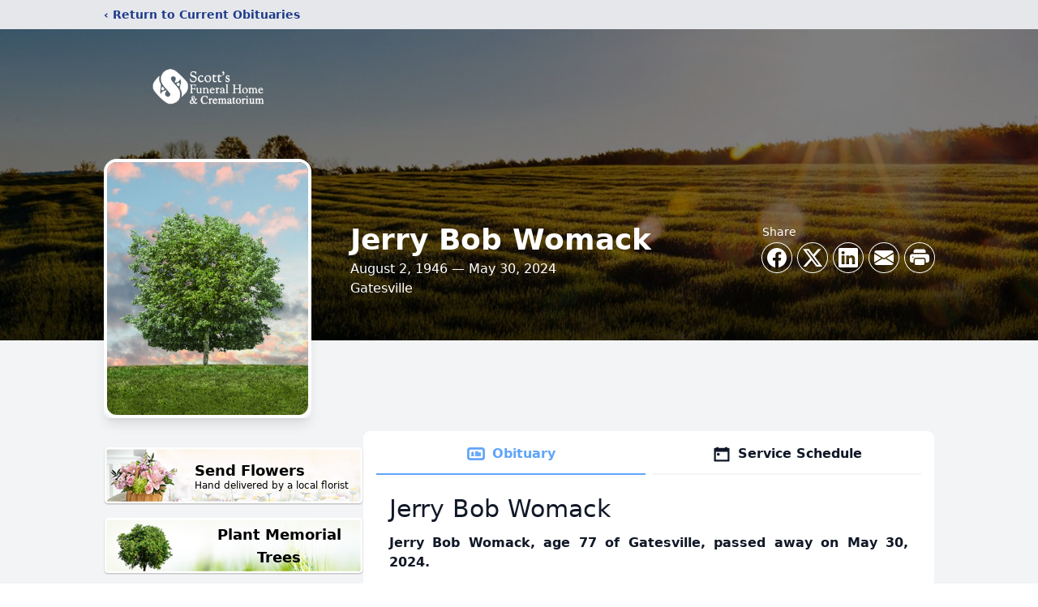

--- FILE ---
content_type: text/html; charset=utf-8
request_url: https://www.google.com/recaptcha/enterprise/anchor?ar=1&k=6LeoyGEjAAAAAHFNG2Ri_lohm0J1-BEN2PfLb8xS&co=aHR0cHM6Ly93d3cuc2NvdHRzZmguY29tOjQ0Mw..&hl=en&type=image&v=PoyoqOPhxBO7pBk68S4YbpHZ&theme=light&size=invisible&badge=bottomright&anchor-ms=20000&execute-ms=30000&cb=ew6blrpc1188
body_size: 48660
content:
<!DOCTYPE HTML><html dir="ltr" lang="en"><head><meta http-equiv="Content-Type" content="text/html; charset=UTF-8">
<meta http-equiv="X-UA-Compatible" content="IE=edge">
<title>reCAPTCHA</title>
<style type="text/css">
/* cyrillic-ext */
@font-face {
  font-family: 'Roboto';
  font-style: normal;
  font-weight: 400;
  font-stretch: 100%;
  src: url(//fonts.gstatic.com/s/roboto/v48/KFO7CnqEu92Fr1ME7kSn66aGLdTylUAMa3GUBHMdazTgWw.woff2) format('woff2');
  unicode-range: U+0460-052F, U+1C80-1C8A, U+20B4, U+2DE0-2DFF, U+A640-A69F, U+FE2E-FE2F;
}
/* cyrillic */
@font-face {
  font-family: 'Roboto';
  font-style: normal;
  font-weight: 400;
  font-stretch: 100%;
  src: url(//fonts.gstatic.com/s/roboto/v48/KFO7CnqEu92Fr1ME7kSn66aGLdTylUAMa3iUBHMdazTgWw.woff2) format('woff2');
  unicode-range: U+0301, U+0400-045F, U+0490-0491, U+04B0-04B1, U+2116;
}
/* greek-ext */
@font-face {
  font-family: 'Roboto';
  font-style: normal;
  font-weight: 400;
  font-stretch: 100%;
  src: url(//fonts.gstatic.com/s/roboto/v48/KFO7CnqEu92Fr1ME7kSn66aGLdTylUAMa3CUBHMdazTgWw.woff2) format('woff2');
  unicode-range: U+1F00-1FFF;
}
/* greek */
@font-face {
  font-family: 'Roboto';
  font-style: normal;
  font-weight: 400;
  font-stretch: 100%;
  src: url(//fonts.gstatic.com/s/roboto/v48/KFO7CnqEu92Fr1ME7kSn66aGLdTylUAMa3-UBHMdazTgWw.woff2) format('woff2');
  unicode-range: U+0370-0377, U+037A-037F, U+0384-038A, U+038C, U+038E-03A1, U+03A3-03FF;
}
/* math */
@font-face {
  font-family: 'Roboto';
  font-style: normal;
  font-weight: 400;
  font-stretch: 100%;
  src: url(//fonts.gstatic.com/s/roboto/v48/KFO7CnqEu92Fr1ME7kSn66aGLdTylUAMawCUBHMdazTgWw.woff2) format('woff2');
  unicode-range: U+0302-0303, U+0305, U+0307-0308, U+0310, U+0312, U+0315, U+031A, U+0326-0327, U+032C, U+032F-0330, U+0332-0333, U+0338, U+033A, U+0346, U+034D, U+0391-03A1, U+03A3-03A9, U+03B1-03C9, U+03D1, U+03D5-03D6, U+03F0-03F1, U+03F4-03F5, U+2016-2017, U+2034-2038, U+203C, U+2040, U+2043, U+2047, U+2050, U+2057, U+205F, U+2070-2071, U+2074-208E, U+2090-209C, U+20D0-20DC, U+20E1, U+20E5-20EF, U+2100-2112, U+2114-2115, U+2117-2121, U+2123-214F, U+2190, U+2192, U+2194-21AE, U+21B0-21E5, U+21F1-21F2, U+21F4-2211, U+2213-2214, U+2216-22FF, U+2308-230B, U+2310, U+2319, U+231C-2321, U+2336-237A, U+237C, U+2395, U+239B-23B7, U+23D0, U+23DC-23E1, U+2474-2475, U+25AF, U+25B3, U+25B7, U+25BD, U+25C1, U+25CA, U+25CC, U+25FB, U+266D-266F, U+27C0-27FF, U+2900-2AFF, U+2B0E-2B11, U+2B30-2B4C, U+2BFE, U+3030, U+FF5B, U+FF5D, U+1D400-1D7FF, U+1EE00-1EEFF;
}
/* symbols */
@font-face {
  font-family: 'Roboto';
  font-style: normal;
  font-weight: 400;
  font-stretch: 100%;
  src: url(//fonts.gstatic.com/s/roboto/v48/KFO7CnqEu92Fr1ME7kSn66aGLdTylUAMaxKUBHMdazTgWw.woff2) format('woff2');
  unicode-range: U+0001-000C, U+000E-001F, U+007F-009F, U+20DD-20E0, U+20E2-20E4, U+2150-218F, U+2190, U+2192, U+2194-2199, U+21AF, U+21E6-21F0, U+21F3, U+2218-2219, U+2299, U+22C4-22C6, U+2300-243F, U+2440-244A, U+2460-24FF, U+25A0-27BF, U+2800-28FF, U+2921-2922, U+2981, U+29BF, U+29EB, U+2B00-2BFF, U+4DC0-4DFF, U+FFF9-FFFB, U+10140-1018E, U+10190-1019C, U+101A0, U+101D0-101FD, U+102E0-102FB, U+10E60-10E7E, U+1D2C0-1D2D3, U+1D2E0-1D37F, U+1F000-1F0FF, U+1F100-1F1AD, U+1F1E6-1F1FF, U+1F30D-1F30F, U+1F315, U+1F31C, U+1F31E, U+1F320-1F32C, U+1F336, U+1F378, U+1F37D, U+1F382, U+1F393-1F39F, U+1F3A7-1F3A8, U+1F3AC-1F3AF, U+1F3C2, U+1F3C4-1F3C6, U+1F3CA-1F3CE, U+1F3D4-1F3E0, U+1F3ED, U+1F3F1-1F3F3, U+1F3F5-1F3F7, U+1F408, U+1F415, U+1F41F, U+1F426, U+1F43F, U+1F441-1F442, U+1F444, U+1F446-1F449, U+1F44C-1F44E, U+1F453, U+1F46A, U+1F47D, U+1F4A3, U+1F4B0, U+1F4B3, U+1F4B9, U+1F4BB, U+1F4BF, U+1F4C8-1F4CB, U+1F4D6, U+1F4DA, U+1F4DF, U+1F4E3-1F4E6, U+1F4EA-1F4ED, U+1F4F7, U+1F4F9-1F4FB, U+1F4FD-1F4FE, U+1F503, U+1F507-1F50B, U+1F50D, U+1F512-1F513, U+1F53E-1F54A, U+1F54F-1F5FA, U+1F610, U+1F650-1F67F, U+1F687, U+1F68D, U+1F691, U+1F694, U+1F698, U+1F6AD, U+1F6B2, U+1F6B9-1F6BA, U+1F6BC, U+1F6C6-1F6CF, U+1F6D3-1F6D7, U+1F6E0-1F6EA, U+1F6F0-1F6F3, U+1F6F7-1F6FC, U+1F700-1F7FF, U+1F800-1F80B, U+1F810-1F847, U+1F850-1F859, U+1F860-1F887, U+1F890-1F8AD, U+1F8B0-1F8BB, U+1F8C0-1F8C1, U+1F900-1F90B, U+1F93B, U+1F946, U+1F984, U+1F996, U+1F9E9, U+1FA00-1FA6F, U+1FA70-1FA7C, U+1FA80-1FA89, U+1FA8F-1FAC6, U+1FACE-1FADC, U+1FADF-1FAE9, U+1FAF0-1FAF8, U+1FB00-1FBFF;
}
/* vietnamese */
@font-face {
  font-family: 'Roboto';
  font-style: normal;
  font-weight: 400;
  font-stretch: 100%;
  src: url(//fonts.gstatic.com/s/roboto/v48/KFO7CnqEu92Fr1ME7kSn66aGLdTylUAMa3OUBHMdazTgWw.woff2) format('woff2');
  unicode-range: U+0102-0103, U+0110-0111, U+0128-0129, U+0168-0169, U+01A0-01A1, U+01AF-01B0, U+0300-0301, U+0303-0304, U+0308-0309, U+0323, U+0329, U+1EA0-1EF9, U+20AB;
}
/* latin-ext */
@font-face {
  font-family: 'Roboto';
  font-style: normal;
  font-weight: 400;
  font-stretch: 100%;
  src: url(//fonts.gstatic.com/s/roboto/v48/KFO7CnqEu92Fr1ME7kSn66aGLdTylUAMa3KUBHMdazTgWw.woff2) format('woff2');
  unicode-range: U+0100-02BA, U+02BD-02C5, U+02C7-02CC, U+02CE-02D7, U+02DD-02FF, U+0304, U+0308, U+0329, U+1D00-1DBF, U+1E00-1E9F, U+1EF2-1EFF, U+2020, U+20A0-20AB, U+20AD-20C0, U+2113, U+2C60-2C7F, U+A720-A7FF;
}
/* latin */
@font-face {
  font-family: 'Roboto';
  font-style: normal;
  font-weight: 400;
  font-stretch: 100%;
  src: url(//fonts.gstatic.com/s/roboto/v48/KFO7CnqEu92Fr1ME7kSn66aGLdTylUAMa3yUBHMdazQ.woff2) format('woff2');
  unicode-range: U+0000-00FF, U+0131, U+0152-0153, U+02BB-02BC, U+02C6, U+02DA, U+02DC, U+0304, U+0308, U+0329, U+2000-206F, U+20AC, U+2122, U+2191, U+2193, U+2212, U+2215, U+FEFF, U+FFFD;
}
/* cyrillic-ext */
@font-face {
  font-family: 'Roboto';
  font-style: normal;
  font-weight: 500;
  font-stretch: 100%;
  src: url(//fonts.gstatic.com/s/roboto/v48/KFO7CnqEu92Fr1ME7kSn66aGLdTylUAMa3GUBHMdazTgWw.woff2) format('woff2');
  unicode-range: U+0460-052F, U+1C80-1C8A, U+20B4, U+2DE0-2DFF, U+A640-A69F, U+FE2E-FE2F;
}
/* cyrillic */
@font-face {
  font-family: 'Roboto';
  font-style: normal;
  font-weight: 500;
  font-stretch: 100%;
  src: url(//fonts.gstatic.com/s/roboto/v48/KFO7CnqEu92Fr1ME7kSn66aGLdTylUAMa3iUBHMdazTgWw.woff2) format('woff2');
  unicode-range: U+0301, U+0400-045F, U+0490-0491, U+04B0-04B1, U+2116;
}
/* greek-ext */
@font-face {
  font-family: 'Roboto';
  font-style: normal;
  font-weight: 500;
  font-stretch: 100%;
  src: url(//fonts.gstatic.com/s/roboto/v48/KFO7CnqEu92Fr1ME7kSn66aGLdTylUAMa3CUBHMdazTgWw.woff2) format('woff2');
  unicode-range: U+1F00-1FFF;
}
/* greek */
@font-face {
  font-family: 'Roboto';
  font-style: normal;
  font-weight: 500;
  font-stretch: 100%;
  src: url(//fonts.gstatic.com/s/roboto/v48/KFO7CnqEu92Fr1ME7kSn66aGLdTylUAMa3-UBHMdazTgWw.woff2) format('woff2');
  unicode-range: U+0370-0377, U+037A-037F, U+0384-038A, U+038C, U+038E-03A1, U+03A3-03FF;
}
/* math */
@font-face {
  font-family: 'Roboto';
  font-style: normal;
  font-weight: 500;
  font-stretch: 100%;
  src: url(//fonts.gstatic.com/s/roboto/v48/KFO7CnqEu92Fr1ME7kSn66aGLdTylUAMawCUBHMdazTgWw.woff2) format('woff2');
  unicode-range: U+0302-0303, U+0305, U+0307-0308, U+0310, U+0312, U+0315, U+031A, U+0326-0327, U+032C, U+032F-0330, U+0332-0333, U+0338, U+033A, U+0346, U+034D, U+0391-03A1, U+03A3-03A9, U+03B1-03C9, U+03D1, U+03D5-03D6, U+03F0-03F1, U+03F4-03F5, U+2016-2017, U+2034-2038, U+203C, U+2040, U+2043, U+2047, U+2050, U+2057, U+205F, U+2070-2071, U+2074-208E, U+2090-209C, U+20D0-20DC, U+20E1, U+20E5-20EF, U+2100-2112, U+2114-2115, U+2117-2121, U+2123-214F, U+2190, U+2192, U+2194-21AE, U+21B0-21E5, U+21F1-21F2, U+21F4-2211, U+2213-2214, U+2216-22FF, U+2308-230B, U+2310, U+2319, U+231C-2321, U+2336-237A, U+237C, U+2395, U+239B-23B7, U+23D0, U+23DC-23E1, U+2474-2475, U+25AF, U+25B3, U+25B7, U+25BD, U+25C1, U+25CA, U+25CC, U+25FB, U+266D-266F, U+27C0-27FF, U+2900-2AFF, U+2B0E-2B11, U+2B30-2B4C, U+2BFE, U+3030, U+FF5B, U+FF5D, U+1D400-1D7FF, U+1EE00-1EEFF;
}
/* symbols */
@font-face {
  font-family: 'Roboto';
  font-style: normal;
  font-weight: 500;
  font-stretch: 100%;
  src: url(//fonts.gstatic.com/s/roboto/v48/KFO7CnqEu92Fr1ME7kSn66aGLdTylUAMaxKUBHMdazTgWw.woff2) format('woff2');
  unicode-range: U+0001-000C, U+000E-001F, U+007F-009F, U+20DD-20E0, U+20E2-20E4, U+2150-218F, U+2190, U+2192, U+2194-2199, U+21AF, U+21E6-21F0, U+21F3, U+2218-2219, U+2299, U+22C4-22C6, U+2300-243F, U+2440-244A, U+2460-24FF, U+25A0-27BF, U+2800-28FF, U+2921-2922, U+2981, U+29BF, U+29EB, U+2B00-2BFF, U+4DC0-4DFF, U+FFF9-FFFB, U+10140-1018E, U+10190-1019C, U+101A0, U+101D0-101FD, U+102E0-102FB, U+10E60-10E7E, U+1D2C0-1D2D3, U+1D2E0-1D37F, U+1F000-1F0FF, U+1F100-1F1AD, U+1F1E6-1F1FF, U+1F30D-1F30F, U+1F315, U+1F31C, U+1F31E, U+1F320-1F32C, U+1F336, U+1F378, U+1F37D, U+1F382, U+1F393-1F39F, U+1F3A7-1F3A8, U+1F3AC-1F3AF, U+1F3C2, U+1F3C4-1F3C6, U+1F3CA-1F3CE, U+1F3D4-1F3E0, U+1F3ED, U+1F3F1-1F3F3, U+1F3F5-1F3F7, U+1F408, U+1F415, U+1F41F, U+1F426, U+1F43F, U+1F441-1F442, U+1F444, U+1F446-1F449, U+1F44C-1F44E, U+1F453, U+1F46A, U+1F47D, U+1F4A3, U+1F4B0, U+1F4B3, U+1F4B9, U+1F4BB, U+1F4BF, U+1F4C8-1F4CB, U+1F4D6, U+1F4DA, U+1F4DF, U+1F4E3-1F4E6, U+1F4EA-1F4ED, U+1F4F7, U+1F4F9-1F4FB, U+1F4FD-1F4FE, U+1F503, U+1F507-1F50B, U+1F50D, U+1F512-1F513, U+1F53E-1F54A, U+1F54F-1F5FA, U+1F610, U+1F650-1F67F, U+1F687, U+1F68D, U+1F691, U+1F694, U+1F698, U+1F6AD, U+1F6B2, U+1F6B9-1F6BA, U+1F6BC, U+1F6C6-1F6CF, U+1F6D3-1F6D7, U+1F6E0-1F6EA, U+1F6F0-1F6F3, U+1F6F7-1F6FC, U+1F700-1F7FF, U+1F800-1F80B, U+1F810-1F847, U+1F850-1F859, U+1F860-1F887, U+1F890-1F8AD, U+1F8B0-1F8BB, U+1F8C0-1F8C1, U+1F900-1F90B, U+1F93B, U+1F946, U+1F984, U+1F996, U+1F9E9, U+1FA00-1FA6F, U+1FA70-1FA7C, U+1FA80-1FA89, U+1FA8F-1FAC6, U+1FACE-1FADC, U+1FADF-1FAE9, U+1FAF0-1FAF8, U+1FB00-1FBFF;
}
/* vietnamese */
@font-face {
  font-family: 'Roboto';
  font-style: normal;
  font-weight: 500;
  font-stretch: 100%;
  src: url(//fonts.gstatic.com/s/roboto/v48/KFO7CnqEu92Fr1ME7kSn66aGLdTylUAMa3OUBHMdazTgWw.woff2) format('woff2');
  unicode-range: U+0102-0103, U+0110-0111, U+0128-0129, U+0168-0169, U+01A0-01A1, U+01AF-01B0, U+0300-0301, U+0303-0304, U+0308-0309, U+0323, U+0329, U+1EA0-1EF9, U+20AB;
}
/* latin-ext */
@font-face {
  font-family: 'Roboto';
  font-style: normal;
  font-weight: 500;
  font-stretch: 100%;
  src: url(//fonts.gstatic.com/s/roboto/v48/KFO7CnqEu92Fr1ME7kSn66aGLdTylUAMa3KUBHMdazTgWw.woff2) format('woff2');
  unicode-range: U+0100-02BA, U+02BD-02C5, U+02C7-02CC, U+02CE-02D7, U+02DD-02FF, U+0304, U+0308, U+0329, U+1D00-1DBF, U+1E00-1E9F, U+1EF2-1EFF, U+2020, U+20A0-20AB, U+20AD-20C0, U+2113, U+2C60-2C7F, U+A720-A7FF;
}
/* latin */
@font-face {
  font-family: 'Roboto';
  font-style: normal;
  font-weight: 500;
  font-stretch: 100%;
  src: url(//fonts.gstatic.com/s/roboto/v48/KFO7CnqEu92Fr1ME7kSn66aGLdTylUAMa3yUBHMdazQ.woff2) format('woff2');
  unicode-range: U+0000-00FF, U+0131, U+0152-0153, U+02BB-02BC, U+02C6, U+02DA, U+02DC, U+0304, U+0308, U+0329, U+2000-206F, U+20AC, U+2122, U+2191, U+2193, U+2212, U+2215, U+FEFF, U+FFFD;
}
/* cyrillic-ext */
@font-face {
  font-family: 'Roboto';
  font-style: normal;
  font-weight: 900;
  font-stretch: 100%;
  src: url(//fonts.gstatic.com/s/roboto/v48/KFO7CnqEu92Fr1ME7kSn66aGLdTylUAMa3GUBHMdazTgWw.woff2) format('woff2');
  unicode-range: U+0460-052F, U+1C80-1C8A, U+20B4, U+2DE0-2DFF, U+A640-A69F, U+FE2E-FE2F;
}
/* cyrillic */
@font-face {
  font-family: 'Roboto';
  font-style: normal;
  font-weight: 900;
  font-stretch: 100%;
  src: url(//fonts.gstatic.com/s/roboto/v48/KFO7CnqEu92Fr1ME7kSn66aGLdTylUAMa3iUBHMdazTgWw.woff2) format('woff2');
  unicode-range: U+0301, U+0400-045F, U+0490-0491, U+04B0-04B1, U+2116;
}
/* greek-ext */
@font-face {
  font-family: 'Roboto';
  font-style: normal;
  font-weight: 900;
  font-stretch: 100%;
  src: url(//fonts.gstatic.com/s/roboto/v48/KFO7CnqEu92Fr1ME7kSn66aGLdTylUAMa3CUBHMdazTgWw.woff2) format('woff2');
  unicode-range: U+1F00-1FFF;
}
/* greek */
@font-face {
  font-family: 'Roboto';
  font-style: normal;
  font-weight: 900;
  font-stretch: 100%;
  src: url(//fonts.gstatic.com/s/roboto/v48/KFO7CnqEu92Fr1ME7kSn66aGLdTylUAMa3-UBHMdazTgWw.woff2) format('woff2');
  unicode-range: U+0370-0377, U+037A-037F, U+0384-038A, U+038C, U+038E-03A1, U+03A3-03FF;
}
/* math */
@font-face {
  font-family: 'Roboto';
  font-style: normal;
  font-weight: 900;
  font-stretch: 100%;
  src: url(//fonts.gstatic.com/s/roboto/v48/KFO7CnqEu92Fr1ME7kSn66aGLdTylUAMawCUBHMdazTgWw.woff2) format('woff2');
  unicode-range: U+0302-0303, U+0305, U+0307-0308, U+0310, U+0312, U+0315, U+031A, U+0326-0327, U+032C, U+032F-0330, U+0332-0333, U+0338, U+033A, U+0346, U+034D, U+0391-03A1, U+03A3-03A9, U+03B1-03C9, U+03D1, U+03D5-03D6, U+03F0-03F1, U+03F4-03F5, U+2016-2017, U+2034-2038, U+203C, U+2040, U+2043, U+2047, U+2050, U+2057, U+205F, U+2070-2071, U+2074-208E, U+2090-209C, U+20D0-20DC, U+20E1, U+20E5-20EF, U+2100-2112, U+2114-2115, U+2117-2121, U+2123-214F, U+2190, U+2192, U+2194-21AE, U+21B0-21E5, U+21F1-21F2, U+21F4-2211, U+2213-2214, U+2216-22FF, U+2308-230B, U+2310, U+2319, U+231C-2321, U+2336-237A, U+237C, U+2395, U+239B-23B7, U+23D0, U+23DC-23E1, U+2474-2475, U+25AF, U+25B3, U+25B7, U+25BD, U+25C1, U+25CA, U+25CC, U+25FB, U+266D-266F, U+27C0-27FF, U+2900-2AFF, U+2B0E-2B11, U+2B30-2B4C, U+2BFE, U+3030, U+FF5B, U+FF5D, U+1D400-1D7FF, U+1EE00-1EEFF;
}
/* symbols */
@font-face {
  font-family: 'Roboto';
  font-style: normal;
  font-weight: 900;
  font-stretch: 100%;
  src: url(//fonts.gstatic.com/s/roboto/v48/KFO7CnqEu92Fr1ME7kSn66aGLdTylUAMaxKUBHMdazTgWw.woff2) format('woff2');
  unicode-range: U+0001-000C, U+000E-001F, U+007F-009F, U+20DD-20E0, U+20E2-20E4, U+2150-218F, U+2190, U+2192, U+2194-2199, U+21AF, U+21E6-21F0, U+21F3, U+2218-2219, U+2299, U+22C4-22C6, U+2300-243F, U+2440-244A, U+2460-24FF, U+25A0-27BF, U+2800-28FF, U+2921-2922, U+2981, U+29BF, U+29EB, U+2B00-2BFF, U+4DC0-4DFF, U+FFF9-FFFB, U+10140-1018E, U+10190-1019C, U+101A0, U+101D0-101FD, U+102E0-102FB, U+10E60-10E7E, U+1D2C0-1D2D3, U+1D2E0-1D37F, U+1F000-1F0FF, U+1F100-1F1AD, U+1F1E6-1F1FF, U+1F30D-1F30F, U+1F315, U+1F31C, U+1F31E, U+1F320-1F32C, U+1F336, U+1F378, U+1F37D, U+1F382, U+1F393-1F39F, U+1F3A7-1F3A8, U+1F3AC-1F3AF, U+1F3C2, U+1F3C4-1F3C6, U+1F3CA-1F3CE, U+1F3D4-1F3E0, U+1F3ED, U+1F3F1-1F3F3, U+1F3F5-1F3F7, U+1F408, U+1F415, U+1F41F, U+1F426, U+1F43F, U+1F441-1F442, U+1F444, U+1F446-1F449, U+1F44C-1F44E, U+1F453, U+1F46A, U+1F47D, U+1F4A3, U+1F4B0, U+1F4B3, U+1F4B9, U+1F4BB, U+1F4BF, U+1F4C8-1F4CB, U+1F4D6, U+1F4DA, U+1F4DF, U+1F4E3-1F4E6, U+1F4EA-1F4ED, U+1F4F7, U+1F4F9-1F4FB, U+1F4FD-1F4FE, U+1F503, U+1F507-1F50B, U+1F50D, U+1F512-1F513, U+1F53E-1F54A, U+1F54F-1F5FA, U+1F610, U+1F650-1F67F, U+1F687, U+1F68D, U+1F691, U+1F694, U+1F698, U+1F6AD, U+1F6B2, U+1F6B9-1F6BA, U+1F6BC, U+1F6C6-1F6CF, U+1F6D3-1F6D7, U+1F6E0-1F6EA, U+1F6F0-1F6F3, U+1F6F7-1F6FC, U+1F700-1F7FF, U+1F800-1F80B, U+1F810-1F847, U+1F850-1F859, U+1F860-1F887, U+1F890-1F8AD, U+1F8B0-1F8BB, U+1F8C0-1F8C1, U+1F900-1F90B, U+1F93B, U+1F946, U+1F984, U+1F996, U+1F9E9, U+1FA00-1FA6F, U+1FA70-1FA7C, U+1FA80-1FA89, U+1FA8F-1FAC6, U+1FACE-1FADC, U+1FADF-1FAE9, U+1FAF0-1FAF8, U+1FB00-1FBFF;
}
/* vietnamese */
@font-face {
  font-family: 'Roboto';
  font-style: normal;
  font-weight: 900;
  font-stretch: 100%;
  src: url(//fonts.gstatic.com/s/roboto/v48/KFO7CnqEu92Fr1ME7kSn66aGLdTylUAMa3OUBHMdazTgWw.woff2) format('woff2');
  unicode-range: U+0102-0103, U+0110-0111, U+0128-0129, U+0168-0169, U+01A0-01A1, U+01AF-01B0, U+0300-0301, U+0303-0304, U+0308-0309, U+0323, U+0329, U+1EA0-1EF9, U+20AB;
}
/* latin-ext */
@font-face {
  font-family: 'Roboto';
  font-style: normal;
  font-weight: 900;
  font-stretch: 100%;
  src: url(//fonts.gstatic.com/s/roboto/v48/KFO7CnqEu92Fr1ME7kSn66aGLdTylUAMa3KUBHMdazTgWw.woff2) format('woff2');
  unicode-range: U+0100-02BA, U+02BD-02C5, U+02C7-02CC, U+02CE-02D7, U+02DD-02FF, U+0304, U+0308, U+0329, U+1D00-1DBF, U+1E00-1E9F, U+1EF2-1EFF, U+2020, U+20A0-20AB, U+20AD-20C0, U+2113, U+2C60-2C7F, U+A720-A7FF;
}
/* latin */
@font-face {
  font-family: 'Roboto';
  font-style: normal;
  font-weight: 900;
  font-stretch: 100%;
  src: url(//fonts.gstatic.com/s/roboto/v48/KFO7CnqEu92Fr1ME7kSn66aGLdTylUAMa3yUBHMdazQ.woff2) format('woff2');
  unicode-range: U+0000-00FF, U+0131, U+0152-0153, U+02BB-02BC, U+02C6, U+02DA, U+02DC, U+0304, U+0308, U+0329, U+2000-206F, U+20AC, U+2122, U+2191, U+2193, U+2212, U+2215, U+FEFF, U+FFFD;
}

</style>
<link rel="stylesheet" type="text/css" href="https://www.gstatic.com/recaptcha/releases/PoyoqOPhxBO7pBk68S4YbpHZ/styles__ltr.css">
<script nonce="cpfR8ij0nn3brTuL3mxzIQ" type="text/javascript">window['__recaptcha_api'] = 'https://www.google.com/recaptcha/enterprise/';</script>
<script type="text/javascript" src="https://www.gstatic.com/recaptcha/releases/PoyoqOPhxBO7pBk68S4YbpHZ/recaptcha__en.js" nonce="cpfR8ij0nn3brTuL3mxzIQ">
      
    </script></head>
<body><div id="rc-anchor-alert" class="rc-anchor-alert"></div>
<input type="hidden" id="recaptcha-token" value="[base64]">
<script type="text/javascript" nonce="cpfR8ij0nn3brTuL3mxzIQ">
      recaptcha.anchor.Main.init("[\x22ainput\x22,[\x22bgdata\x22,\x22\x22,\[base64]/[base64]/bmV3IFpbdF0obVswXSk6Sz09Mj9uZXcgWlt0XShtWzBdLG1bMV0pOks9PTM/bmV3IFpbdF0obVswXSxtWzFdLG1bMl0pOks9PTQ/[base64]/[base64]/[base64]/[base64]/[base64]/[base64]/[base64]/[base64]/[base64]/[base64]/[base64]/[base64]/[base64]/[base64]\\u003d\\u003d\x22,\[base64]\x22,\x22fcKsYRvCo1BbwoTDmy/[base64]/[base64]/DgcKGZk/[base64]/wr/CksKbw6Nuw4h1w7pcTm3Du1bDhsKHR8OMw5kEw4HDt07Dg8OgEnE5C8OwK8K8GmzCsMOPFQAfOsOewqROHEHDqElHwqEga8K+H043w4/[base64]/CnDDClMOHfsO1QAjCg8Kqwr3CrFkSwoJrw6sBJsKlwrEgWhzCuVYsWAdSQMKNwpHCtSlXeEQfwqbCq8KQXcOowqrDvXHDq1bCtMOEwqgQWTt5w704GsKqMcOCw57DpEgqccKUwo1XYcOrwr/Dvh/DlnPCm1Q/WcOuw4MTwpYAwpdXS3TCi8OGV38CO8K6C0sAwpghLGnCgcKIwrk3eMONwqMSwq3Dq8Kww6oTw7vChRDChcOvwo0sw5XCj8KWw5Z7wqAXaMKmCcKvPAZ5wpbDk8OBwqfDiH7DkiIfwqTDjDg0EcOiLGsZw7Qxwrl5HS7DlGsLw44CwpbChMK/wrPCtVIxHsKcw7/ChsKyScOeD8Ocw4ItwpLCnsOnXMONRsOBTsKAewjCuhAOw47DisKaw47DsCTCr8OVw4lUJmzDjWJ3w49RQV7ChDvDkcKpdHZKecKxasKawo/DrGpuw7LCgGbDmwnDqsOswroaR2/Cg8OlRzhLwoYBw7Muw7nCk8KuVQQ7wrrChcOpw440d1DDt8Obw7XCnWBDw4XDv8KAIzwrJsOgCMOXw6zDuAjDo8OPwrHCp8OHKMO3YcK/FMOMw7HDt33DklpswqPChHxmCB9UwpoFR2MXwprDln7Du8KTFcO5WcO5W8O2woHCi8KIX8O3woPCisOxQMOow6PDvcK4fgzDuR3DlU/DlzhTXjA3wrvDhwbCvMOsw47ClcKvwqhjOMKKwoNQJwBpwoFpw7Z7wpLDoncOwqPClA9UN8ODwrLCv8KxY3jDmsO9asOuWcK8Kw8OMV7CisKGDsKbwoNdw7rCjzUOwqI7w5jCnMKZF2hJchIXwr7DszXCj2vCsRHDrMOkGsO/w47Dji3ClMK8WwvDmzgqw5I1ZcKnwrPDucOtHsOYw6XCiMKHHWfCokPCiR/CkG7DsiN1w4BfQcOyQ8O9w6o7ccKtwqvChsKgw7ceHFzDpMO5JUxECcO2RsO8EgvCtHHCr8Opw7xaEkTCqFZFw5c5SMOmZhAqwojCv8KddMKawpjCtxYGAsKFWHs1WsK2UBzDisKXLV7DlcKXwo1pcsKVw7LDlcOIOnUjYj/DqUg7eMKvTzTCkMOOw6fCiMOTN8K1w4d0M8K4UcKeCFsaHh3DgwZZw4Adwp3DlMKEKsOedMKObn93cCXCtT0hw7bCp3TDvwJDSmZvw71mf8Klw64AViDCk8KDbsO6RsKeNMKFZyRNclLCpkLCo8OXVsKcUcOMwrbClTDCm8KhUAo9KnDCrcKIUSogFUQQHcKSw6/Drj3CmRPDvDozwqIJwr3DrSPChBtSV8ONw5rDiEPDhsKcOxvCjQNFwpLDuMOxwqBLwpkSccOPwofDtMOxDFx/QxvCqw47wrg0wpx2P8Kdw6HDuMO+w4Uqw4E3Zx4TYVbCr8KeBybDrcOIc8K6YxvCr8Kfw6zDscO8CMOjwrQsdCAMwoXDqMOmX3vCnMOWw7HCpcOJwrU2HMKdYGkLK25lJMO4WMKvacOKaDDCgwHDhsOJw4d+awzDpcOvw4/DsRBPd8Oowp1ow4Bgw58mwpXCqFUGZzvDuHfDgcOtacOHwq1LwqHDncOywr/DscOdImxCfF3DsQA9wq/DrQc2B8OQP8KXw4fDssOTwoDDg8K+wpc5X8OvwpTCgMK+d8KXw7ksesKXw6fCrcOjcsKbPB7CvyXDpMOXw5decEsGacKww7fCn8Khwp54w5ZuwqgEwph1wqEWw6lqKsKTJWMVwoDCrcOpwozCq8K7Yxg9wo/CqcKLw4Rbdw7CkcONw7sUQcK5UCl+IsKdCh41w5xlLcKpPAJhIMKYwpN+G8KOaSvCsE0iw6tdwp/Ds8OxwovCiV/[base64]/CpcKZKXjCvcO5wpZYwrLDnMOUdT/Dvlspw6TCsBgib0YBaMKNQsK3e2hqw73DoFxnw5TDm3VAfMKTclTDq8Okwok+wqZwwpInw4/CvcKfwr/Dh1LCn2hBw5l4QMOnQGvCrcOzGcKxPgTDiloaw5HCnz/CnsK5w5zDvQBFAFXCtMKqw7wwa8KnwoYcwrTCtjPCgQwRw69Gw54EwovCvyN4w4wmDcKiRS5FUirDusOkPgLCo8OMw6Btwpd1wq3Cq8Ojw74mc8OXw6oZeSrDvMKTw6kvwpgsccOWwpdQLcK7wobDmEDDjnDCicO/wolmVVwGw41mV8KXaV8nw4I1CMK1w5HDvU9lMsKIG8KeZMKoPsOWGBbDvGLDjMKVQsKrKntIwoQgAh3DncO3wqlrc8OFAsKpwo/[base64]/[base64]/DmkBkYsOkDcKewoMDw5/[base64]/LStxw5ogwqIpdgTDrE7CucK1w69/w4fDiX4Vw5MEwrpeJkHCicKrwqQmwrpLwoFMw7MSw4lGwqtCdSA7wo/ChyLDt8KYwp7DnUc/[base64]/[base64]/[base64]/Dn8OCNMOBw6XCoyxVS8KCWHzDs1HDvmYiw7RuP8O1QcOQw4XChiDDnHUxE8ORwox2dcOZw4TDusKIwrxFCH9dwrTCrcKVPRZnFR3DizwSTsOnccKDBAdTw6LCozLDucK+eMO4asKkN8O5YcKSJcOLwotNwrRLfgLCiiM/MG3DrgvDsDwQwoE2Fg9tXz0HNgjCu8OJa8ORHcKAw5/DsXzChCfDscOhwojDiWtMw53CpMOiwo4iGsKDUMONwp7Ckh3ChgbDvxsofMO2TBHDg013QsKrwqo5w5YJOsKRXmxjw5LCpyc2UgoBwoDDk8K7KGzCg8OJwpvCiMOyw7c2WEEnwpTDv8Kkw70afMKVw7DDtcOHDMK9w5zDosKzwo/[base64]/DtSHCrMOpw7cTwpYKwpsmw4HCmCAXIcOjX159HMKUwq1pAzoPwprCiT/DjT9VwqPDlRTDgHTCmRVQw787wqbDn2RbNVPDl23Cn8KEw6Jgw75YEsKTw5DDv1PCosORwp13w5XDkcO/w4zCo33DksKvw5hHUsOEUnfCjsOCw4Z/[base64]/DiAIZw67DpVHCt8KoR0XClsOqZzowwrF1w59Sw6BCHcKZYsOkOXHCqsO4DcKybzUGA8O7woAPw65jAMOZYUQXwprCrG0rH8KgLUrDjV/Do8KCw5fClHlbecK2EcKlLiTDhsOQKCnChcOFT0bCpMK/aUfDgMKlJSXDtVTDki7Cg0jDozPDv2JywoTCmMK8FsKBw5BgwpJ7wpjDv8K/[base64]/w7rDvcOHdjjDrm3DunLDrCHCusOywqwsIMKKwrrCszLDgMOcSQ/CpkoVUQ0RR8KkZMKPBDvDoHd9w7UZAA/DpMKqw7XCgsOiIzI1w5fDq1RHTDLCvsOgwr7Cr8OMw63DhcKIw5zDvsO7woIOZ0TCn8KsHicMCMOaw44kw7/[base64]/DmsOvw6HCjcONUMOcwo3DkcKdwr1yYcOpXhxcw7bCvMKVwp/Cn28JKDR+MMOqP0LDicOURATDkMK6wrDDjcK/[base64]/[base64]/Cl8KGwqfDucKkLyHCkFjDoW8Jw6bCh8Kmw7TCocKVwp1aeB/DrMKcwrFoGMOLw4fDpRbDpcOAwrTDv05sa8KJwoExIcKdwo7CllRSC3fDn2slwr3DsMKZw4hFcGjCkilawqPCon8tdlzDsnt0EMOqwqtOUsO6aQ1jw7bCs8KGw7PDn8OIw4/DujbDucOqwqvCtGLDtMOgw6HCqsKlw61ENBjDhcKDw6fDlsKaBxk8WnbDv8KdwokRbcOiIsOmw65LJMKlw5Uzw4DCo8OIw5/DmMK5wpzCvHrDgQ3Cg17ChsOaa8KIKsOCTsO1wrHDs8KTKGfChkRpwpsGwpgcw7jCv8K2wrxrwpDCjGk5Ul0/wrEbw5fDrxnCklp5w7/CkDp8DXbCiHFgwobCnBzDuMOpak9sE8O7w4TCs8KTw74ZLMKmw4TCiR3Ckw7DiH0/w5dDaQUkw6Ivwowkw4cKOsOpNgzDq8OCBy3CkVvDqx/DgMK6FxV3w5rDh8OFEiPCgsOfZMKWw6YeeMOZw7poHH56eggCwpfCv8Okc8K7w7HDtsO8ZcKZw4FLKsKFX2fCi1rDmmPCqsKrwpTCoSoUwpRNEsKQE8KLD8K+PMOfWynDq8KNwoskADvDgSR4w5jCoCt/[base64]/Dt8Ora8OQP8Kmw4/[base64]/Cm8KLw6nCpcO6OcOZwprDrMK5DBnCnsK7BcOUwoYAByAxFsOXwo1FJsOrwpbCqi/[base64]/DjcKRGnkTSsKrKEjDscKNFcOXNsO4w7ZdTi7Cl8KzJsOHTMO4wpTDv8ORwqjDjinDhEcHMcKwPnPCpcO/[base64]/DiU9kO8KpX8KLE05dGyTDvnMbwqQcwoLDt3AMwq8tw7diHlfDksK/[base64]/Ct8ONwocfWS3Ds8K4w4/DhcOnw6RZHVHDjQLChsKsH2VPCsOWR8K6w4/Ci8KCM30YwqkXw6fCvcOLTcKUUsO5wqI5XhrDvX41TMOEw4gJw6zDkcOjQMKWwoTDrCxtdEjDp8K/w5PCmTPDhcO/T8OaB8KFXzvDhsOQwpzDm8OWwqPCt8K+BifDhwpMw4IHUcK5BsOESzjCpS8qWTMRwq7CuXYFSTQxecOqIcK+wrwfwr5PYsKKHDHDjkrDhsK2Y2jDkj9JGcK9wpjCjWrDmcKYw7h/dAHCisKowqbDqEQOw57DmUTDgsOMw5fCsyTDiVXDncKCw5p9GcOHP8K2w71DTFHCnGk7a8O1wod3wqbDklvDm2jDicOqwrfCiWHCksKjw7/[base64]/Cn8KSwqTCpcKnbXHDgMK1wrE3MsO/[base64]/CnMKrw7nCnUvClcK0DSlXQ8OjOsK4FAo3YcO+Cl7CjcK5LhoewqErZlFCwqzCh8OMw7DDncOMWCpOwpwPwrofw6nDnQkBwpkOw73CisOxQcK1w7zDjl/Cv8KFGRMwVsKiw73CoyczSSDDqn/DnANiw4zDgMOPYB3CoQEWE8KpwrnDukfCgMOswoFiw7xOdx1zLXp9w7zCucKlwopSAGDDqT3DusOOw6jCjAjDtsKvfgXDj8KcZsKLW8Ovw7/CvCjCg8OKw5nCvTnCmMOZw6XDqMOIw68Xw7Q1V8O4SzDCpMKqwp3CjGnCpcOEw6TDjzQdPcK/w7HDkxDCiSPCocKaNmTDmTLCq8ORfFPCmX8xQMOFwrzDhQ0BfQ3CrMK5w4MWUVw9woXDlB/Dh0NoFGtDw6fCkioMaFtFPirCvARWw4PDhHzChS/[base64]/Dm33CpMOrCcODTjMrI8ONw69qUcKSDcOrw64eAcKwwpfDqMKnw7orRmwkZ3I8w4vDjwwKOMKjckjDksOwRk/DkSTCm8O1w5guw7nDl8OjwqQCbsKhwrk+wpLCnUrCk8OVw447SsOBJzbDlsONRi1pwqYbbU/DoMKtw5rDqsKIwrYufMKKFwUNwroJwrxCwoXDvyYKbsOnw7jDmsK8w77CscKawp/CtQs5worCtsOyw7RTMMK9wrRfw5DDlUvCgcKwwqLCiHktw5NlwqXCoQbCjcO/wq07ScKhwrvDhsOsKCPCsyNpwozCllcBXcOswpw/fGfDmcOCBTvCqMKlXcKHKsKVL8KsKinCg8O1w5zDjMKHwpjChHVaw61fw48Lwr1JUMKiwpsqIUHCpMOQeW/ChiwmLTg+ES/[base64]/[base64]/[base64]/CucKkw7nDiHM7wpABLSrCiMOcwp9gwoFzwqU7wqrCs2vDoMOTYwfDnm0FBRzDjsKxw5nCicKfLHdjw4PDosOfwpZMw7ZMw6V3OhHDvmrDhMKgwoXDjcKSw5QAw7fDmWfClA1Zw5HDnsKTE2M4w50Cw4rDi2AWTMOxDsO/W8ORE8OLwrPDsiXCtMK3w4zDqUs+HMKNHcKuNEPDlidxXcK2dMK7wqHCilxZWzPDr8KVwrLDocKMw5kMASjDuxHCp3E7IlpLwrxLFMOZwq/[base64]/[base64]/[base64]/[base64]/wop/[base64]/[base64]/ZcKXw5vDrsOnwqfCtcKdw7jDqxfCvMKkfcKCe8KoXcOwwq5oC8OgwqUYw5Jww6JReWTDnMKfYcO4FQPDrMKIw7vClnMUwooZAkkEworChjjCk8KIw7c/w5RMS1bDvMOzTcO3CQUyPcO6w77CvFnDmEzCgcKKXcKdw4dPwpbCqAIswqQnwrLDp8OTVxECw4RlRMKsL8O7ETUfw7TDpMONPDUtwr/DvEgSw5IfHsKAwrFhwqERw7lILsKsw5lIw6kbblNgRMKHw48qw4PDgyoGLHHClgVIwqLDicOTw4QOwprCkH1hdMOGaMKBCGAOwrlyw4vDk8OwfsK1w5AQw50AWMKXw4ELbUhjJMKECsOJw53DlcK1dcO8UjzCj1FZPX4pfHYqwrPCgcO9TMK/O8O7woXDsTbCkyzCixhDwo1Xw4TDnXkrHxtCesOaWEZCw7bCowDCgsOpw6gJwqDCncKdwpLChcONw4h9wp/DtXwPw6LCg8O9wrPCjsO8w5vCqDM3wrwtw7nClcKTw4zDp0XCncO2w41oLDoTOFDDh1ttRk7Dkz/DklcYX8Kyw7DCoWjDlwJfLsKwwoNVUcKvQTfCmMKVwo1LA8ObPybCqcOzwoTDuMOywo/DjBTCoH1FU1QIwqXDhcOoD8OMXV4HcMO9w7JnwoHCu8OVwpDCt8KgwoPDmMOKCALCigUHwp1awoLDn8KFYRvDvB5MwrIyw6zDusOuw6/[base64]/wr0lw43Dold1w7k8BU4lecO/wrkgL8KjAUtxwrvDp8KbwqQ9wronw6hyXsO8w6TDgsOBEsOwYmhVwq3CvcODwojDlW/DvSrChsKqTsOQLVMEw4vCh8KVwqsYGmdGw6rDpVPCj8OlVcK4w7hvSgvDmBbCtmJrwqJ/Ax5Dw45Uw73Dk8OLBHbCnWrCp8OnSkfChj3DjcOuwrQ9wqHCrsO1b0DDmEwPHA/Dh8OCwrvDi8O6wpx9VsOIQcKxwqM7XRBsIsKUwrYCw4lXLmsiISsXc8OLwo4zVTQmCF3Cp8OgBMOCwoXDh0LDvMOjQD3DrjXCtHJJeMO8w6INwqvCmcKzwqpMw4oBw4IxE3ofLXYPKU/Cr8K4csKzYRU4EsKhwqZiccOVwrw/cMOKEH9Rw5BpVsOfwrPCgsOhYRZ4wot8w77CgxLCr8K1w7l6IxDCiMKzw4rCiSB2KcK9wpjDiEHDpcKjw5A6w6J4FnLCjsKVw7zDrlrCmMKzWcO5Sw0xwobCtDs7ehRDwr0ew4nDlMOcwovDucK5wpHDqk3Cs8KTw5Qiw50Aw6VkNsKQw4/CghrDpwzCkABzGMKRLcKCCF0Tw6YzWMOowoonwpljasK+w6UGw4NYacK9w4BRCsKvGcOgw6VNwpciC8KHwr1eT01Df28Bw5EddEnDlE5dw7rDpn/Cj8OBIzXCo8OXwoXDtMOow4cNwoh9DAQQLDpfEcOuw487ZWZRwrBIAsOzwonDnsORNxjDscONwqleNx7Dry4zwoEmwr5cL8KKwpLDugsPWsOXw5IbwobDvwXCgMOiSsKzMcOGI2rCogXCrsKOwq/CmgQ0KsOQw6jCosKlN0/DmsO1wrIEwofDhMOXIsOnw47Cq8KAwpTCicOMw5jCqsOpV8KIw7LDoXd5PVPCocKAw4vDtMOONjk+FsKme0FYwpIuw77Dj8KMwojCqG7Du0wDw5J6LMKPe8O1X8KewpQDw6bDoHkvw6law6vCn8Kxw6cQw4tEwq/[base64]/CiMK4w5rCjsKowpLDjFBSw7bDvmB3w4Y8XX1YZcKoc8KqMcOpwoHClMKowp/CgcKHI0wzwrdpKcOvwo7Cn3w9TsOlbcOhQcOWwpfClcOMw53DlGJwY8K2LMOhaHgMwrvCh8OPN8K6SMKMZmcyw7fCqSIHARE9wpTCvQjDusKEworDgzTCmsOTJiTCjsK9FsKhwoHCsVZFa8O/[base64]/Cr8O6wrHCl8OuXcOrVMOLw4pUL8OKw5Nnw4tgw4NLwqhZeMONw6LCtGLCgsKbSncCIsKawpPDigBTwphlFcKMHsK2XjLCnmJtL0rDqAJhw4kcfMKxEsKtw73Dt33DhjfDusK9ccO6wq/[base64]/Co0zCi2DCkMKvw5swZMOhek1tDClMF0Etw53ClTMkw4/[base64]/CtBTCp3DDg8KXfcOPw5LDqWlAw6kfw7EwwrFEwq5gw7BKw6YQwrrDuw7Cvx3ClAPCokVYwpR3esKxwp1JMzhEQwMDw5dQwrsewq3Cs3NBc8KxbcK1XMOfw6nDlWccIMOywr/DpsKRw67ClMKLw7/DklN5wpsVPgbCkcKVw4ZhLcKbXi9Bw7cldsOoworCoF07wp3DuHnDvsOSw40XNRPCm8K5w7gMGQTDjMOOWcOTcMOnwoA6wrYWdDbDucOAfcOeHsOSb3jCqUBrw7rCrcO8TGXCp13DkTFJwq/CiwwmKsO9JMKLwrjCiUMVwpDDhxzDmmfCoz/CqVTCvT7DvMKSwpkuXsKVf2DDkxDCpsOHccOjXFrDkx7CuVzDrTHDncOpKwM2wpRXw6DCvsKCw7LDskvCn8OXw5PDl8OWfyHCkTzDgcOOfcOnT8Ode8O4WMKDwrHDscOTw5ttRGvCiX/Cr8OjRMKjwpzCnsOvRmoJUMK/wrtObF4cw51mWQvCpMOcL8KJwqoab8O/wrwaw4zDnMK4w4rDpcO0w6/Cm8KkSxvCpQ9lworDgQPDs1XChcKyQ8OswoB+ZMKGw7NpVsOvwpNqYFgtw4tFwovCrMK7wq/Dk8O2Qw4NV8O0wqzCkU/CucO/FcKTwp7DrcORw7PCjDTDo8OgwppBH8OQW1UrJcK9c1zDlFoYQMO8L8O8wr9lP8KmwpjChAEKO1kLw7NxwpTDkMOOwqDCpsK9VS9jYMKpwq8Dwq/ChgRlUcKlwrzCjMO5Ax9YDMOEw6l7woTDlMKxAF/CnW7Cq8KSw4lMw5jDr8KGbsKXECfDnsOuFEfCk8OBw6zCi8KNwqwZw53CkMKMF8OwQsKFMknDj8OAKcKDwpQlUDpsw4bCgsOGEmsUH8O7w5xKwqnDv8OaK8Ocw5Y0w58ZPEpLw7tMw71sdgtDw5xzwqHCnsKfwoTCs8OIIn3DiV/DisONw5UZwrFUwr0Tw5wSw5l4wqrDkMOEYsKTMsOlcHsEwr3DjMKGw6PDtcO/w6NZw7nCn8ORdRcQa8KgF8ONEHMgwp/ChcOxCMOTJTksw6/CtkHCvmleecK9VCx+wqjCg8KBw4DCn0Vuwro2wqfDsCTCiCDCqMKRwofCnRtJbcKxwrvCjlDCnQAWw5d6wqfDl8OoCHhPw6pDwr/CrcO3w55XA2XDjcOGIcOsK8KWPVkUVTktG8OPw4QKCwzCqcKfQsKfbsKKwqLDmcOkwpRubMK3LcKZYDJqcMO6fsOFFsO/w7AtVcKmwqHDvMO0J3PCkV/DqsKuNcKVwpQswrLDl8O/w4fCqMKOFyXDgsOfB2zDsMK3w5rCrMK0a2/[base64]/CqU16HsKJw5RdV8KSw5zCkMOTwpTDiAJpwqIlwrAWw7E3FwrChntJOsKzwpLDhxXDuht+LWjCo8O5NsOlw4vDnG7CsXdVw6dJwqDCkBXDkwPChsO9C8O/wpUQO0rCi8OnNsKGa8KTZsOfXMKqDsK+w6LDtFtdw6VoU1ENwo9Xwro8OkgkH8KUPsOpw5DDksKfIkzDrD1HZCXDlj3CmG/CjcKeScKWUUfDvQBuVcKfwprDg8KgwqEwCwY+w4hHe3nCn2xNwoJfw7R+wrnCqU3Dh8ONw5/[base64]/DjcO6PsKyVnRLTxvDqsOoNFvCq3vCjnjDrTwiwqXDgcOke8Oqw7LDnMOvw6/[base64]/CkR7DvcKXKlcHwooawq4KwocHwrhEOcKxbsKRRcOFwq0Yw78RwozDlzxewo1zw7HCliHCiTYeZCxgw59uasKFwqTCmcOZwpHDu8KYw7g4woYwwpZww44yw5/Cj1/ChMOKKcKsfk5hdMKlwodgR8OudgtbJsOuQBrCrTAKwqVeYsKIBl3CvQfCgsK7BcOhw4/DulrDhCzDgi0gN8Otw6bDmkV9YHnCnMKjFMKiw7xqw4lvw7jClsKwOicCDUMsEsOVc8O0HcOFF8OXUzVbLD5HwqALG8KqZMKJS8Ocw4vDhcOMw5E6wqbCsjgiw4gSw6HCnMKsXsKlKk8UwozCszY4W3YfUAgxwphzZsO5wpLDkmbDvwrCnx49csOcH8KRw4/DqsKbYB7Dt8KOVFfDk8OxIcKUKx4AZMOgwqzDhsOuwpjCmlDCqMO3CMKHw77CrcKoYMKCHcKiw4B4KEczw6PCi1nCm8OlQnXDk0nCln8zw5nCtw5PPMKDw4zCo2HDvEpCw4NVwofCiE3CnzrDqV7DhMK8I8Ofw69rXcOQN0jDusO2w5/DkCpVNMOewonCv1DCj3JYMsKpR1zDu8K9UyjCvDTDucKeEMOdwqpxPwbCtT/DuG5Iw5HClnXDjMO5w6ggNSxsbiAbMTozGsOcw7kffGbDrcODw7nDosOtw4rCi2PDssKmwrLDtcOgw5lRPXPDoTQNw4fCi8KNBcOow5HDhAXCrF4zw4wJwolKbcOVwonCn8KhSDR2eT/DgjR3wpbDssK/w7AgaH3DgEUjw4NWSsOgwp7CgmQfw6JDAcOBwosZwrg6UC9hwqMRCzsNCD/CpMOWw4QRw7fCn1loIMKLacKGwp9uGTbCrxMuw5kDNsOHwrB7GmDCjMO5wrMlQVYWwq3CgHQSD1olwqJhFMKBfsOTZUZzG8OrCSbCn3jCsRtwQThaTsOpw43CpVU1w7gNLHIAwp9Uc0fDuCvCmsO/[base64]/[base64]/CvjEDw5hywqrDqCfDq1TDisK5w4vCh1INZDFawp1NfTDDvCzDgVlOHw9yLsK8K8K9wr/CvGcwPi/CmcKgw6TDpnXDmMK/w5nDkClYw4ZvQsOkMhheSMOObMOEw43CoxLCtnMmNXDCgsKQBzpgVFVHw7bDhsOXTcOzw4Aawp8YFGg9XMObQMKyw4LDhcKfP8Khwq0VwpTDlCjDvsKqw6/DslkOw6obw73CtcOsKm5SR8OCI8KDfsOfwohdw5QvNCHDhXcnc8KWwoAuwpbDmCvCvinDkhTCpMONwoLCkMO8YR42csO+w6HDoMOxw7HCosOkM0LCg1fDn8Ood8KDw50jwo7Cv8Oaw4R8w7JOXQk2wqrCsMOQDcKVw5tkwr/CilzChS/DpcOgw6PCvcKDYMKAwpIUwpDCm8O0wopiwr3DqjfDhDTDmncLwqbCsDfCuTRjC8KlH8KhwoN2w4vDlMKzbMO4NwJoTsOOw5fDkMODw4/Dr8KTw7LCnsO2OsKZSyLDkBTDisOpwrTCpsO7w4/CucKSA8Oiw6EYUXsxFl7DrMOJPMOPwrAuw7MEw77DucK1w6kIwpfDlMKaT8OCw6New64bP8KkURLCg1zCm3Nnw4nCpsK1PH/Ci105a2rCs8K4R8O5wrVUw5TDjMOzJipzZ8OpNlEobsONT3DDnnxqw43Cg3N1w5rCth/Crno5wp0ZwqfDkcO9worDkC89acKKfcOKaD9xUjrDpjLCrcK1wpfDkDNtw7TDp8OsGMKPG8Ojd8K/wrnCrE7DlsO8w4FPw51Lwr3CsjnCijwwM8OIw53CusKuwqlRZcOrwojCk8O2Kk7Dq0bDrTrDgQwHchHCmMOOwqVUf2vDu21mLGMkwpFLwqTCgj5OR8O6w4hrfMK6Rjgmw707T8ONw60aw65vP2EeacOzwqAcQ0PDtcKeFcKVw6B/M8OgwoQrY2rDlH3DjxjDqy/DrGlZw58SQcOUwpE9w4w0TkbCosOVB8K+w4jDvXvDiCRSw7XDsG7DtlzChsOnw6nCiRY0ZH/DmcOrwqJ0wqtWUcKUdWDDocKwwrbDvUA8EEjChsODw55zT1TCo8OJw7p/w77CvsKNZEBwHcK1w5RdwrHDq8OUBMKEw53CnsKpw5FKdmZywpHCuwrDmcKQw7PDu8O4FMOuwoPDrQJOw7DDsFoawojDjkcJwpBewrPDhFNrwpQfw6bDk8ObdyPCtEjCgynDtRgew6zCiVDCvwbCsmXDp8K9w43Cq3UVaMOgwrTDhAdQwrPDhgPCojjDisKxeMKna3/DiMOjw6/Dr0bDm1kwwrZrwpPDgcKXFsKscsOZc8OBwpx4w5s2wp4ew6xowp/[base64]/YsKVcUU+KR/DrcK1w5jDnMKpwpBpw5LDgMOIeGVrwpzCnTnCmsKYwq97CMKawpXCrcKNO1zCtMKPD2vCqQMLwp/[base64]/CsMK8wpcpw5bDtMK3woHDssOdHcOFw7pQbV1IFcKsE33DvVLCtSnClMKbawtywodfw7tQw5HClykcw7PCqsKpw7QTFMOHw6zDohxzwrVeZl3Cl0Anw7RLR0IOBAnDuRkYIEhFwpRRw4UXwqLDkMOhw7XCpUPDrmsow5/[base64]/[base64]/Du8OWAcOnWsOvcsKeBBrDuW99GcKPRMOGwrfDmUJPIcOIwq1kAg7CncOxworDkcOeHU5hwqbCtF/DtDMdw4o2w7dpwrHCkDUZw5kMwoJWw6XCpsKowqdfGCItY2gsOifCoEDDtMOywpZJw6JUBcOiwp9MRh58woI0w7DDl8O1wpFSGiHDucKSDMKYdcKqwrvCrsOPN33DugsPMsK1SsOnwrLDv1wXLSgHK8OFXMO8CsKowp90wo/CncKXawjCn8KPwqNtwpUPw5LCpEoMw7szTikWw5bCsW0oDWcowrvDs20RQ2/DnsOgVTLCnsO1woI8wotQYsOZXz9vTMOjMX1/w4JWwrkqw6DDrcOMwroBLQNyw7FwEcKMwprDgXp4dEdXw6ITGCjCqcKVwpgbwpcPwpbDjcKrw7gpwrdYwprDtMKww6DCtUXDpcKudzBzA1xrwoN/wrBre8OvwqDDlh8gExXDksOQw6cbwoIYbcK1wrozfWjDgzgIwqsVwrzCpDzDsC8/w6jDsVfCsmLCr8OOw7B7BwEpw5tYGsKbVcKWw6vCt2DCvDbCkizDo8Ksw5bDn8OKZ8OjFsOpw69uwpBHNntHO8ObLsOFwr0/UnxFCG8PZcKhNVh2eQrDnMKRwq0twogYJVPDpcOiXMO6EsK7w4rDoMKWDghHw7HCqStdwotfIcKtfMKJwrHCn1PCsMOid8KLwqNiaATDocOow4Nvw4M4w5vCmMO/XsK5dRtoTMKlwrXCucO+wqlBQsO9w6XCm8KFb3JgZcKdw48CwpYIScOjwo0pwpIWYcOuw51fwqBuCcKBwo8Uw4DDliLDvQXCoMOtw6dEwqHDswnCiQlKTcOpw6p2wqXDs8KEw7rCpj7DhsKfwrsmXy3CpsKaw5/Co1HCjMOywozDhR7DksKsesOmYDY2G23DlhbCqcKrL8KBIsODQUFwVwtjw4FAw57Cq8KIAsOfA8Kawrl4UTpGwpBdNxzDjxdfYkHCqD7DlcKowprDtMOww4RSL1DCjcKOw6rDnnwHwr4IIcKBw6bDkAbChjxVZ8Odw6QCAVszIsOtIcKDIzvDuA3DlQAiwo/[base64]/CpsK1acOQwpvConYMIjrClMKow6zDoMKRPCQKfjIoMMKMwr7CiMO7w4/[base64]/AnoCwp/Cv8OzRMK3wpLDsX1aFkvCq1VdwrNAw7/DlmpuVUswwp3CqA0kWURhAcOnFcOUw5cbw6rChR7Dok0Ww5PCmG10wpbCgllHK8OPwqF0w7bDr8O2wpjCssOdPcOaw6PDsUdcw6xWw7g/MMKJCMOFw4MKQMOLw5smwpUaTcOhw5c8Oy7DksOQwrIBw6Q8TMKUCsO6wpLCvMO1aRNRcgDDpkbCtnXDocO5V8K+wovCrcOSRzwNI0zCiRwWGAttMsKBw7BowrUmQDceIMKRwqA5XMONwop2QcOvw5AMw5/[base64]/CgCsWwpItw53DuMOiZcKRw7zCp8O9eMOxLUhRw7xawp53wrTDkTbCjcOZKy84w5XDnMKodSEVwp/CqMO5woN5wo3Dm8KFw5rDu3w5bkbCtFQ+wpHDssKhOmvCisKNe8K3HsKlwr/DjyF6w6rCsmIoV2/CnMOvUUJgbA1zwqFaw4FWMsKXMMKWZToLXyXCq8KQaBg8wokqw6hkIcO5UF0SwrrDoztrw67CtWMHwozChMKDdxFwQkpGGhlfwqjDucOjw7xgwpHDikXDr8OyZ8Kfd0nCjMKwcsK+wobCniDCocOLVcKpTG/Cgg/Dq8O2Ii7CmzjDncOJVMKudnAvZ2hGKGrCrsKew5QswphZDwtDw5fCrsKIw67Dg8Kvw5rCqgE9IcOTFQPDgjBrw6rCs8OnTsOuwpfDpj7Dj8KgwoxaKcKnwqXDjcOrfDowN8KTw73CklEdbmw6wo/DqcK+w41LWmzCqsKZw5/DisKOw7TCvGAOw45cw5PDsE/DgcKiXyxSKHxGw4d+ZcOsw7dedi/DtsKow5rCjUkPI8OxP8KFw4B5w5Z1Q8OMMmLDiXNMIMOtwolYwoMCH3s5wrNPSkvCom/[base64]/wqE9JRDDliwCE8KbBTTCicKSw49Iwo9Cw7Mrwp/DjcKOw6/[base64]/DrsK+HsKEf8OFwoA7w4xZw5ljwq3CpVLDkX88dcKiw4FTw6MRK3REwrQswrbDqcKFw67DnR5ZbMKew5/[base64]/CpkzDmULDt8Oyw7FJYcOSwpnDgMOpMsOCw7XDssOWwqd8wrDDpsO2GCs1w6zDuFMZei3CjsOCN8ObEhoGbsKuFsO4Zl0wwpUJRWfCihbDtE/CnMKOGcOJUsK0w6J5emw2w7JFP8K/axEISjHCm8K3w6M4NUFawr5NwpzDjDrDpMOcw5vDv2g6MUopSC5Iw6h7wpgCw45dIMOMQMOUbsOsbgspbgTDrkNHfMOiQk8owrHDtFZxwqTDqRXCs0jDl8OPwqDCgsODZ8OSScOoJSnCsnPCusOTw63Dm8KmISbCo8OyEcKWwr/DsTPDgsKoSMKpPnNrYCYADsOHwoHCpU/Cu8O2HcO/wobCojDDisOIwrEkwp4lw5sHPcKCOD7CtMKIw7XCqMKYwqsAw4l7OUbCgiQ7X8OIw7XCt1vDg8OEfMOKacKBw44mw63DmSLDgVhHVsK3QMOLLHhxB8OuJcO5woE6M8OTWV7DocKew43CpcKtamHCvmIPScOcdVjDlcKTw6wBw7dTBj0fZcKpJcKtw6/CmMOPw6zDj8Kgw5DCj0rDksK9w74BIzLCin/[base64]/DrwDCsMK/[base64]/[base64]/Q8KHGsOkPcKbw4ESw7wUw43DjMKywplgCsK3w6HDvyBLUMKFw6V9wqwpw4BAw4tgV8OROcO7AcKsdRI5SwR9ZHzDnQTDnMKBD8OAwq1ibikjEcOpwp/Dlg/DtABkFcKgw6/CvcOdw4vDs8KcIsOxw5PDqBfCh8OmwqbDq14PI8KYwqdvwplgwqhjwrU1wpJUwpt+L11/PMKkA8KZw6NiVMKgw6PDlMKnw7PDnMKXGMKoAjTDvcKFGQdwM8OeXiLDt8KPTsO+Mj0vKcOmCX0LwpDDgxM5T8Kvw5AVw6DCuMKtwo4\\u003d\x22],null,[\x22conf\x22,null,\x226LeoyGEjAAAAAHFNG2Ri_lohm0J1-BEN2PfLb8xS\x22,0,null,null,null,1,[21,125,63,73,95,87,41,43,42,83,102,105,109,121],[1017145,565],0,null,null,null,null,0,null,0,null,700,1,null,0,\[base64]/76lBhmnigkZhAoZnOKMAhk\\u003d\x22,0,0,null,null,1,null,0,0,null,null,null,0],\x22https://www.scottsfh.com:443\x22,null,[3,1,1],null,null,null,1,3600,[\x22https://www.google.com/intl/en/policies/privacy/\x22,\x22https://www.google.com/intl/en/policies/terms/\x22],\x22E/8MW60fn3iQ8LTMaN8a4o55U5UiVaAjNrx+EsrqRig\\u003d\x22,1,0,null,1,1768744874239,0,0,[117,109,83,50],null,[148],\x22RC-sQyutg5DQFm_rw\x22,null,null,null,null,null,\x220dAFcWeA7B8jbk1A2xxkQgPta0WYK5CByxEDzOLPzuRCCOHsnqwLdUF7Xcx9LneFPDFBeCmqE1scomuCz5Ltqj5BrQEs282rIGjg\x22,1768827674289]");
    </script></body></html>